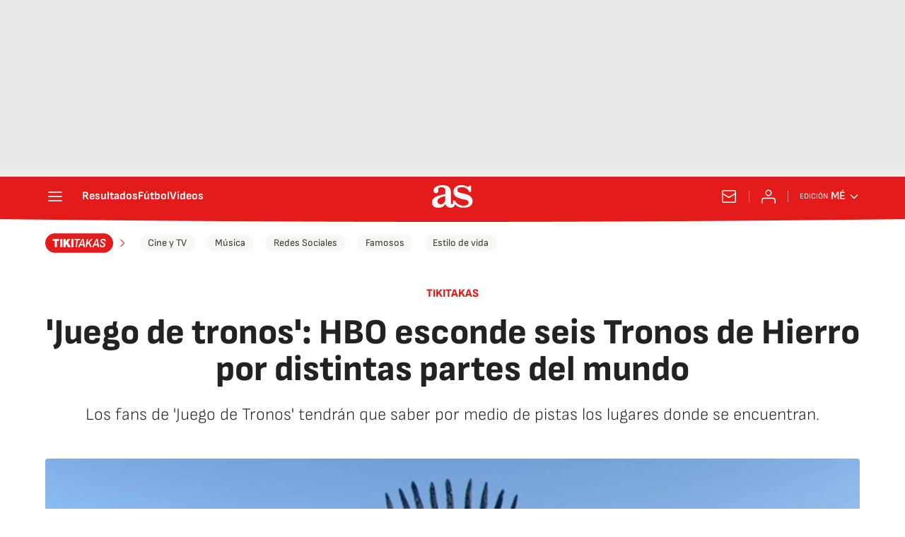

--- FILE ---
content_type: application/x-javascript;charset=utf-8
request_url: https://smetrics.as.com/id?d_visid_ver=5.4.0&d_fieldgroup=A&mcorgid=2387401053DB208C0A490D4C%40AdobeOrg&mid=32230908183727076352705490273360895456&ts=1768585903244
body_size: -39
content:
{"mid":"32230908183727076352705490273360895456"}